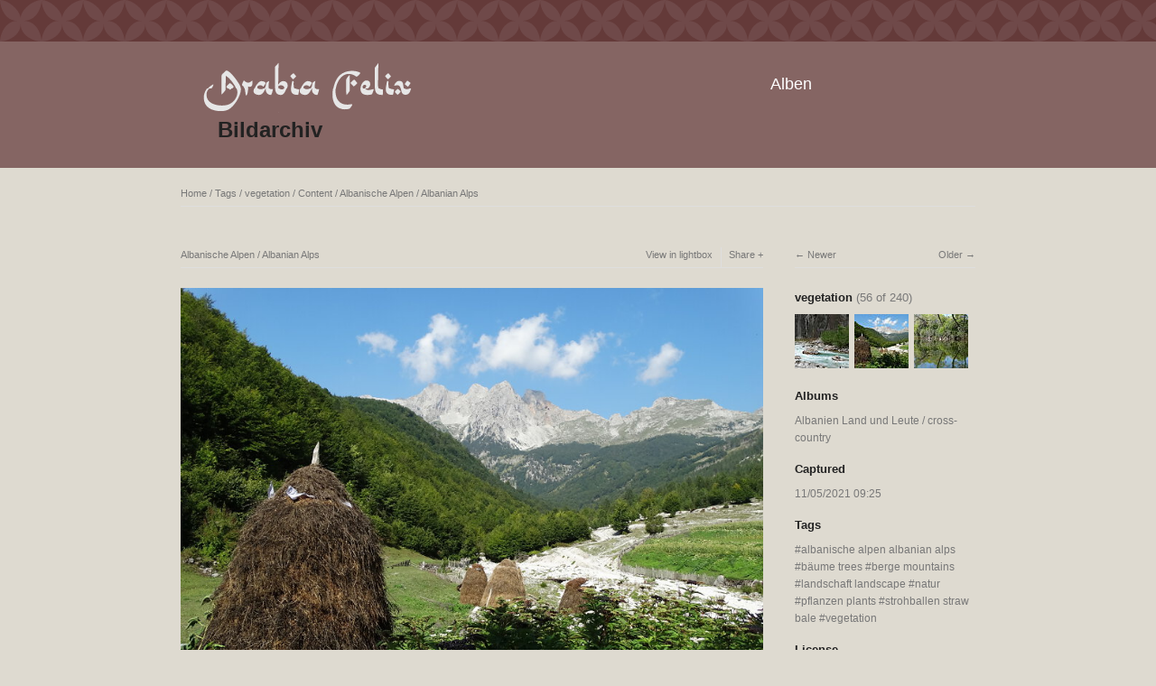

--- FILE ---
content_type: text/html; charset=UTF-8
request_url: https://bilderarchiv.oman.de/tags/vegetation/content/albanische-alpen-albanian-alps-7/
body_size: 3567
content:
<!DOCTYPE html>
<html class="k-source-content k-lens-content">
<head>
	<meta charset="utf-8">
	<meta http-equiv="X-UA-Compatible" content="IE=edge,chrome=1">
	<meta name="viewport" content="width=device-width, initial-scale=1, minimum-scale=1, maximum-scale=1">
	
	<meta name="description" content="© Georg Popp" />
	<meta name="author" content="Georg Popp" />
	<meta name="keywords" content="photography, Arabia Felix , albanische alpen albanian alps, bäume trees, berge mountains, landschaft landscape, natur, pflanzen plants, strohballen straw bale, vegetation" />

	<link rel="stylesheet" type="text/css" href="/app/site/themes/common/css/reset.css?0.21.2" />
	<link rel="stylesheet" type="text/css" href="/storage/themes/elementary/css/kshare.css" />
	<link id="koken_settings_css_link" rel="stylesheet" type="text/css" href="/settings.css.lens" />
	<!-- Matomo -->
	<!-- End Matomo Code -->

	<link rel="canonical" href="http://www.oman-archiv.at/tags/vegetation/content/albanische-alpen-albanian-alps-7/">
	<title>Albanische Alpen / Albanian Alps - Arabia Felix Bilder Archiv</title>
	<meta property="og:site_name" content="Arabia Felix Bilder Archiv" />
	<meta property="og:title" content="Albanische Alpen / Albanian Alps" />
	<meta property="og:description" content="© Georg Popp" />
	<meta property="og:type" content="website" />
	<meta property="og:image" content="http://www.oman-archiv.at/storage/cache/images/001/030/DSC04949,medium_large.1623178852.JPG" />
	<meta property="og:image:width" content="800" />
	<meta property="og:image:height" content="600" />
	<meta property="og:url" content="http://www.oman-archiv.at/tags/vegetation/content/albanische-alpen-albanian-alps-7/" />

	<!--[if IE]>
	<script src="/app/site/themes/common/js/html5shiv.js"></script>
	<![endif]-->
	<meta name="generator" content="Koken 0.21.2" />
	<meta name="theme" content="Elementary 1.7.2" />
	<link href="/app/site/themes/common/css/mediaelement/mediaelementplayer.min.css?0.21.2" rel="stylesheet">

	<script src="//ajax.googleapis.com/ajax/libs/jquery/1.11.1/jquery.min.js"></script>
	<script>window.jQuery || document.write('<script src="/app/site/themes/common/js/jquery.min.js"><\/script>')</script>
	<script src="/koken.js?0.21.2"></script>
	<script>$K.location = $.extend($K.location, {"here":"\/tags\/vegetation\/content\/albanische-alpen-albanian-alps-7\/","parameters":{"page":1,"url":"\/tags\/vegetation\/content\/albanische-alpen-albanian-alps-7\/"},"page_class":"k-source-content k-lens-content"});</script>
	<link rel="alternate" type="application/atom+xml" title="Arabia Felix Bilder Archiv: All uploads" href="/feed/content/recent.rss" />
	<link rel="alternate" type="application/atom+xml" title="Arabia Felix Bilder Archiv: Essays" href="/feed/essays/recent.rss" />
	<link rel="alternate" type="application/atom+xml" title="Arabia Felix Bilder Archiv: Timeline" href="/feed/timeline/recent.rss" />
<script type="text/javascript">
	var _paq = window._paq = window._paq || [];
	/* tracker methods like "setCustomDimension" should be called before "trackPageView" */
	_paq.push(['trackPageView']);
	_paq.push(['enableLinkTracking']);
	(function() {
	var u="https://piwik.baraza.ngo/";
	_paq.push(['setTrackerUrl', u+'piwik.php']);
	_paq.push(['setSiteId', '3']);
	var d=document, g=d.createElement('script'), s=d.getElementsByTagName('script')[0];
	g.type='text/javascript'; g.async=true; g.src=u+'piwik.js'; s.parentNode.insertBefore(g,s);
	})();
	</script>
</head>
<body class="k-source-content k-lens-content">
	<div class="topbar" ></div>
	<header class="top clearfix">
	<div id="container" class="nav-header">
	<div id="logo" >
	<a class="logo" href="/">&nbsp;</a><br />
	<h1><a style="margin-left: 18px;" href="/">Bildarchiv</a></h1>
	</div>
	<div id="navigation" >
	<nav id="main">
	<ul class="k-nav-list k-nav-root "><li><a data-koken-internal title="Alben" href="/">Alben</a></li></ul>	</nav>
	</div>
	</div>
	</header>
	<div id="container" class="navigation">
	<main>

<div id="twocol">
	<header class="content page">
	<span class="wrap first">
	<span class="k-nav-breadcrumbs"><a title="Home" href="/" data-koken-internal>Home</a> / <a title="Tags" href="/tags/" data-koken-internal>Tags</a> / <a title="vegetation" href="/tags/vegetation/" data-koken-internal>vegetation</a> / <a title="Content" href="/tags/vegetation/content/" data-koken-internal>Content</a> / <a title="Albanische Alpen / Albanian Alps" href="/tags/vegetation/content/albanische-alpen-albanian-alps-7/" data-koken-internal>Albanische Alpen / Albanian Alps</a></span>
	</span>
	</header>
	<div class="mcol">
	<header class="content">
	<span class="wrap first">
	Albanische Alpen / Albanian Alps
	</span>
	<span class="right share">
	<span class="wrap first">
	<a href="/tags/vegetation/content/albanische-alpen-albanian-alps-7/lightbox/" class="k-link-lightbox" data-bind-to-key="l" title="View in lightbox">View in lightbox</a>
	</span>
	
	<span class="edge_left share">
	<span class="wrap last">
	<div class="share_content">
<span class="share_button">Share</span>
<div class="kshare">
	<input type="text" class="kshare-input" value="http://www.oman-archiv.at/tags/vegetation/content/albanische-alpen-albanian-alps-7/" />
	<ul class="kshare-items">
	<li>
	<a target="_blank" href="https://twitter.com/intent/tweet?text=Albanische+Alpen+%2F+Albanian+Alps&url=http%3A%2F%2Fwww.oman-archiv.at%2Ftags%2Fvegetation%2Fcontent%2Falbanische-alpen-albanian-alps-7%2F" class="share-twitter"><i class="kicon-twitter"></i></a>
    	</li>
    	<li>
   	 <a target="_blank" href="https://www.facebook.com/sharer.php?u=http%3A%2F%2Fwww.oman-archiv.at%2Ftags%2Fvegetation%2Fcontent%2Falbanische-alpen-albanian-alps-7%2F" class="share-facebook"><i class="kicon-facebook"></i></a>
   	</li>
   	<li>
    	<a href="http://pinterest.com/pin/create/button/?url=http%3A%2F%2Fwww.oman-archiv.at%2Ftags%2Fvegetation%2Fcontent%2Falbanische-alpen-albanian-alps-7%2F&media=http%3A%2F%2Fwww.oman-archiv.at%2Fstorage%2Fcache%2Fimages%2F001%2F030%2FDSC04949%2Clarge.1623178852.JPG&description=Albanische+Alpen+%2F+Albanian+Alps" class="share-pinterest" title="Share Albanische+Alpen+%2F+Albanian+Alps on Pinterest"><i class="kicon-pinterest"></i></a>
    	</li>
    	<li>
    	<a href="https://www.tumblr.com/widgets/share/tool?posttype=photo&canonicalUrl=http%3A%2F%2Fwww.oman-archiv.at%2Ftags%2Fvegetation%2Fcontent%2Falbanische-alpen-albanian-alps-7%2F&content=http%3A%2F%2Fwww.oman-archiv.at%2Fstorage%2Fcache%2Fimages%2F001%2F030%2FDSC04949%2Clarge.1623178852.JPG&caption=%3Cp%3E%3Cstrong%3E%3Ca href=&quot;http%3A%2F%2Fwww.oman-archiv.at%2Ftags%2Fvegetation%2Fcontent%2Falbanische-alpen-albanian-alps-7%2F&quot; title=&quot;Albanische Alpen / Albanian Alps&quot;%3EAlbanische Alpen / Albanian Alps%3C/a%3E%3C/strong%3E%3C/p%3E%3Cp%3E%C2%A9+Georg+Popp%3C/p%3E" class="share-tumblr" title="Share Albanische+Alpen+%2F+Albanian+Alps on Tumblr"><i class="kicon-tumblr"></i></a>
    	</li>
    	<li>
    	<a target="_blank" href="https://plus.google.com/share?url=http%3A%2F%2Fwww.oman-archiv.at%2Ftags%2Fvegetation%2Fcontent%2Falbanische-alpen-albanian-alps-7%2F" class="share-google" title="Share Albanische+Alpen+%2F+Albanian+Alps on Google+"><i class="kicon-gplus"></i></a>
    	</li>
              <li>
          <a href="https://bilderarchiv.oman.de/dl.php?src=/storage/originals/c9/b9/DSC04949.JPG" class="share-dl no-share" title="Download 3648 x 2736"><i class="kicon-dl"></i></a>
        </li>
            </ul>
</div>
</div>
	</span>
	</span>
	
	</span>
	</header>
	<figure>
	<div class="figimg">
	
	<a href="/tags/vegetation/content/albanische-alpen-albanian-alps-7/lightbox/" class="mag k-link-lightbox" title="Lightbox">
	<noscript>
	<img width="100%" class="content_main k-lazy-loading" alt="Albanische Alpen / Albanian Alps" data-lazy-fade="400" src="http://www.oman-archiv.at/storage/cache/images/001/030/DSC04949,large.1623178852.JPG" />
</noscript>
<img class="content_main k-lazy-loading" data-alt="Albanische Alpen / Albanian Alps" data-lazy-fade="400" data-visibility="public" data-respond-to="width" data-presets="tiny,60,45 small,100,75 medium,480,360 medium_large,800,600 large,1024,768 xlarge,1600,1200 huge,2048,1536" data-base="http://www.oman-archiv.at/storage/cache/images/001/030/DSC04949," data-extension="1623178852.JPG"/>
</a>
	
	</div>
	<figcaption>
	
	<h3>
	Albanische Alpen / Albanian Alps	</h3>
	
	<p>© Georg Popp</p>
	
	<div id="kdiscuss">
	
	</div>
	
	</figcaption>
	</figure>
	</div>
	<div class="rcol">
	
	<header class="content">
	<div class="right">
	<span class="wrap last">
	<a href="/tags/vegetation/content/divjake-nationalpark-national-park-7/" class="rarr" data-bind-to-key="right" title="Older" data-koken-internal>Older</a>
	</span>
	</div>
	<span class="wrap first">
	<a href="/tags/vegetation/content/albanische-alpen-albanian-alps-1/" class="larr" data-bind-to-key="left" title="Newer" data-koken-internal>Newer</a>
	</span>
	</header>
	<aside>
	<section class="view-album">
	
	<h4>
	<a href="/tags/vegetation/content/" title="View vegetation" data-koken-internal>	vegetation</a>
	<span>(56 of 240)</span>
	</h4>
	
	<ol class="thumb-strip">
	
	<li>
	<a href="/tags/vegetation/content/albanische-alpen-albanian-alps-1/" title="View Albanische Alpen / Albanian Alps" data-koken-internal>	<noscript>
	<img width="100%" alt="Albanische Alpen / Albanian Alps" data-lazy-fade="400" class="k-lazy-loading" src="http://www.oman-archiv.at/storage/cache/images/001/032/P1000222,large.1623178852.JPG" />
</noscript>
<img data-alt="Albanische Alpen / Albanian Alps" data-lazy-fade="400" class="k-lazy-loading" data-visibility="public" data-retain-aspect="1:1" data-respond-to="width" data-presets="tiny,60,40 small,100,67 medium,480,320 medium_large,800,533 large,1024,683 xlarge,1600,1067 huge,2048,1365" data-base="http://www.oman-archiv.at/storage/cache/images/001/032/P1000222," data-extension="1623178852.JPG"/>
</a>
	</li>	
	<li>
	<noscript>
	<img width="100%" class="current k-lazy-loading" alt="Albanische Alpen / Albanian Alps" data-lazy-fade="400" src="http://www.oman-archiv.at/storage/cache/images/001/030/DSC04949,large.1623178852.JPG" />
</noscript>
<img class="current k-lazy-loading" data-alt="Albanische Alpen / Albanian Alps" data-lazy-fade="400" data-visibility="public" data-retain-aspect="1:1" data-respond-to="width" data-presets="tiny,60,45 small,100,75 medium,480,360 medium_large,800,600 large,1024,768 xlarge,1600,1200 huge,2048,1536" data-base="http://www.oman-archiv.at/storage/cache/images/001/030/DSC04949," data-extension="1623178852.JPG"/>
	</li>
	
	<li>
	<a href="/tags/vegetation/content/divjake-nationalpark-national-park-7/" title="View Divjake Nationalpark / National Park" data-koken-internal>	<noscript>
	<img width="100%" alt="Divjake Nationalpark / National Park" data-lazy-fade="400" class="k-lazy-loading" src="http://www.oman-archiv.at/storage/cache/images/001/029/DSC05724,large.1623178852.JPG" />
</noscript>
<img data-alt="Divjake Nationalpark / National Park" data-lazy-fade="400" class="k-lazy-loading" data-visibility="public" data-retain-aspect="1:1" data-respond-to="width" data-presets="tiny,60,45 small,100,75 medium,480,360 medium_large,800,600 large,1024,768 xlarge,1600,1200 huge,2048,1536" data-base="http://www.oman-archiv.at/storage/cache/images/001/029/DSC05724," data-extension="1623178852.JPG"/>
</a>
	</li>	
	</ol>
	</section>
	
	<section>
	<h4>Albums</h4>
	<a href="/albums/albanien-land-und-leute-cross-country/" title="View Albanien Land und Leute / cross-country" data-koken-internal>	Albanien Land und Leute / cross-country </a>
	</section>
	
	
	<section>
	<h4>Captured</h4>
	<a href="/content/2021/05/order_by:captured_on/year:2021/month:05/day:11/" title="View all content captured on this date" data-koken-internal>	<time datetime="2021-05-11T09:25:58+00:00" data="content.captured_on">
	11/05/2021 09:25
</time></a>
	</section>
	
	
	
	
	<section>
	<h4>Tags</h4>
	<a href="/tags/albanische+alpen+albanian+alps/content/" class="tag" title="View all content in albanische alpen albanian alps" data-koken-internal>albanische alpen albanian alps</a>	<a href="/tags/b%C3%A4ume+trees/content/" class="tag" title="View all content in bäume trees" data-koken-internal>bäume trees</a>	<a href="/tags/berge+mountains/content/" class="tag" title="View all content in berge mountains" data-koken-internal>berge mountains</a>	<a href="/tags/landschaft+landscape/content/" class="tag" title="View all content in landschaft landscape" data-koken-internal>landschaft landscape</a>	<a href="/tags/natur/content/" class="tag" title="View all content in natur" data-koken-internal>natur</a>	<a href="/tags/pflanzen+plants/content/" class="tag" title="View all content in pflanzen plants" data-koken-internal>pflanzen plants</a>	<a href="/tags/strohballen+straw+bale/content/" class="tag" title="View all content in strohballen straw bale" data-koken-internal>strohballen straw bale</a>	<a href="/tags/vegetation/content/" class="tag" title="View all content in vegetation" data-koken-internal>vegetation</a>
	</section>
	
	
	    	
	
	
	<!--
	<section>
	<h4>Download</h4>
	<p><a href="https://bilderarchiv.oman.de/dl.php?src=/storage/originals/c9/b9/DSC04949.JPG" title="Download image">3648 x 2736</a></p>
	</section>
-->
	
	<section>
	<h4>License</h4>
	© All rights reserved
	</section>
	
	
	</aside>
	</div>
</div> <!-- close main -->

	</main>
	<footer class="bot">
	
	
	<nav>
	<ul class="k-nav-list k-nav-root "><li><a data-koken-internal title="Alben" href="/">Alben</a></li><li><a data-koken-internal title="Persönliche Albanienreisen" href="/pages/albanienreisen-fuer-sie/">Persönliche Albanienreisen</a></li><li><a target="_blank" title="Impressum" href="https://www.oman.de/impressum/">Impressum</a></li><li><a target="_blank" title="Datenschutz" href="https://www.oman.de/datenschutz/">Datenschutz</a></li></ul>	</nav>
	© ARABIA FELIX Synform GmbH | <a href="http://koken.me" target="_blank" title="Koken - a free website publishing system developed for photographers">Built with Koken</a>
	</footer>
	</div>	<!-- close container -->
	<script src="/app/site/themes/common/js/share.js?0.21.2"></script>
</body>
</html>
<!--
	KOKEN DEBUGGING (Longest requests first)
	
	Total API calls: 0
	Total API time: 0ms
	Total time: 15ms
-->